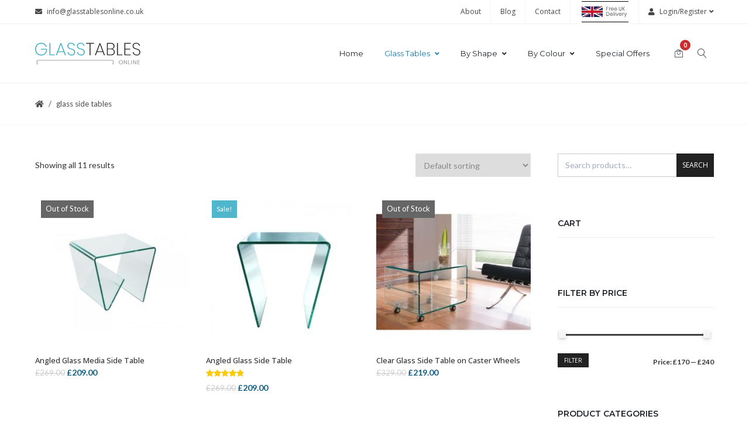

--- FILE ---
content_type: text/html; charset=utf-8
request_url: https://www.google.com/recaptcha/api2/anchor?ar=1&k=6LeQROEZAAAAAAWQJ4loOvnt82d3tcs-nq2PWSea&co=aHR0cHM6Ly9nbGFzc3RhYmxlc29ubGluZS5jby51azo0NDM.&hl=en&v=PoyoqOPhxBO7pBk68S4YbpHZ&size=invisible&anchor-ms=20000&execute-ms=30000&cb=7vninph39gmt
body_size: 48585
content:
<!DOCTYPE HTML><html dir="ltr" lang="en"><head><meta http-equiv="Content-Type" content="text/html; charset=UTF-8">
<meta http-equiv="X-UA-Compatible" content="IE=edge">
<title>reCAPTCHA</title>
<style type="text/css">
/* cyrillic-ext */
@font-face {
  font-family: 'Roboto';
  font-style: normal;
  font-weight: 400;
  font-stretch: 100%;
  src: url(//fonts.gstatic.com/s/roboto/v48/KFO7CnqEu92Fr1ME7kSn66aGLdTylUAMa3GUBHMdazTgWw.woff2) format('woff2');
  unicode-range: U+0460-052F, U+1C80-1C8A, U+20B4, U+2DE0-2DFF, U+A640-A69F, U+FE2E-FE2F;
}
/* cyrillic */
@font-face {
  font-family: 'Roboto';
  font-style: normal;
  font-weight: 400;
  font-stretch: 100%;
  src: url(//fonts.gstatic.com/s/roboto/v48/KFO7CnqEu92Fr1ME7kSn66aGLdTylUAMa3iUBHMdazTgWw.woff2) format('woff2');
  unicode-range: U+0301, U+0400-045F, U+0490-0491, U+04B0-04B1, U+2116;
}
/* greek-ext */
@font-face {
  font-family: 'Roboto';
  font-style: normal;
  font-weight: 400;
  font-stretch: 100%;
  src: url(//fonts.gstatic.com/s/roboto/v48/KFO7CnqEu92Fr1ME7kSn66aGLdTylUAMa3CUBHMdazTgWw.woff2) format('woff2');
  unicode-range: U+1F00-1FFF;
}
/* greek */
@font-face {
  font-family: 'Roboto';
  font-style: normal;
  font-weight: 400;
  font-stretch: 100%;
  src: url(//fonts.gstatic.com/s/roboto/v48/KFO7CnqEu92Fr1ME7kSn66aGLdTylUAMa3-UBHMdazTgWw.woff2) format('woff2');
  unicode-range: U+0370-0377, U+037A-037F, U+0384-038A, U+038C, U+038E-03A1, U+03A3-03FF;
}
/* math */
@font-face {
  font-family: 'Roboto';
  font-style: normal;
  font-weight: 400;
  font-stretch: 100%;
  src: url(//fonts.gstatic.com/s/roboto/v48/KFO7CnqEu92Fr1ME7kSn66aGLdTylUAMawCUBHMdazTgWw.woff2) format('woff2');
  unicode-range: U+0302-0303, U+0305, U+0307-0308, U+0310, U+0312, U+0315, U+031A, U+0326-0327, U+032C, U+032F-0330, U+0332-0333, U+0338, U+033A, U+0346, U+034D, U+0391-03A1, U+03A3-03A9, U+03B1-03C9, U+03D1, U+03D5-03D6, U+03F0-03F1, U+03F4-03F5, U+2016-2017, U+2034-2038, U+203C, U+2040, U+2043, U+2047, U+2050, U+2057, U+205F, U+2070-2071, U+2074-208E, U+2090-209C, U+20D0-20DC, U+20E1, U+20E5-20EF, U+2100-2112, U+2114-2115, U+2117-2121, U+2123-214F, U+2190, U+2192, U+2194-21AE, U+21B0-21E5, U+21F1-21F2, U+21F4-2211, U+2213-2214, U+2216-22FF, U+2308-230B, U+2310, U+2319, U+231C-2321, U+2336-237A, U+237C, U+2395, U+239B-23B7, U+23D0, U+23DC-23E1, U+2474-2475, U+25AF, U+25B3, U+25B7, U+25BD, U+25C1, U+25CA, U+25CC, U+25FB, U+266D-266F, U+27C0-27FF, U+2900-2AFF, U+2B0E-2B11, U+2B30-2B4C, U+2BFE, U+3030, U+FF5B, U+FF5D, U+1D400-1D7FF, U+1EE00-1EEFF;
}
/* symbols */
@font-face {
  font-family: 'Roboto';
  font-style: normal;
  font-weight: 400;
  font-stretch: 100%;
  src: url(//fonts.gstatic.com/s/roboto/v48/KFO7CnqEu92Fr1ME7kSn66aGLdTylUAMaxKUBHMdazTgWw.woff2) format('woff2');
  unicode-range: U+0001-000C, U+000E-001F, U+007F-009F, U+20DD-20E0, U+20E2-20E4, U+2150-218F, U+2190, U+2192, U+2194-2199, U+21AF, U+21E6-21F0, U+21F3, U+2218-2219, U+2299, U+22C4-22C6, U+2300-243F, U+2440-244A, U+2460-24FF, U+25A0-27BF, U+2800-28FF, U+2921-2922, U+2981, U+29BF, U+29EB, U+2B00-2BFF, U+4DC0-4DFF, U+FFF9-FFFB, U+10140-1018E, U+10190-1019C, U+101A0, U+101D0-101FD, U+102E0-102FB, U+10E60-10E7E, U+1D2C0-1D2D3, U+1D2E0-1D37F, U+1F000-1F0FF, U+1F100-1F1AD, U+1F1E6-1F1FF, U+1F30D-1F30F, U+1F315, U+1F31C, U+1F31E, U+1F320-1F32C, U+1F336, U+1F378, U+1F37D, U+1F382, U+1F393-1F39F, U+1F3A7-1F3A8, U+1F3AC-1F3AF, U+1F3C2, U+1F3C4-1F3C6, U+1F3CA-1F3CE, U+1F3D4-1F3E0, U+1F3ED, U+1F3F1-1F3F3, U+1F3F5-1F3F7, U+1F408, U+1F415, U+1F41F, U+1F426, U+1F43F, U+1F441-1F442, U+1F444, U+1F446-1F449, U+1F44C-1F44E, U+1F453, U+1F46A, U+1F47D, U+1F4A3, U+1F4B0, U+1F4B3, U+1F4B9, U+1F4BB, U+1F4BF, U+1F4C8-1F4CB, U+1F4D6, U+1F4DA, U+1F4DF, U+1F4E3-1F4E6, U+1F4EA-1F4ED, U+1F4F7, U+1F4F9-1F4FB, U+1F4FD-1F4FE, U+1F503, U+1F507-1F50B, U+1F50D, U+1F512-1F513, U+1F53E-1F54A, U+1F54F-1F5FA, U+1F610, U+1F650-1F67F, U+1F687, U+1F68D, U+1F691, U+1F694, U+1F698, U+1F6AD, U+1F6B2, U+1F6B9-1F6BA, U+1F6BC, U+1F6C6-1F6CF, U+1F6D3-1F6D7, U+1F6E0-1F6EA, U+1F6F0-1F6F3, U+1F6F7-1F6FC, U+1F700-1F7FF, U+1F800-1F80B, U+1F810-1F847, U+1F850-1F859, U+1F860-1F887, U+1F890-1F8AD, U+1F8B0-1F8BB, U+1F8C0-1F8C1, U+1F900-1F90B, U+1F93B, U+1F946, U+1F984, U+1F996, U+1F9E9, U+1FA00-1FA6F, U+1FA70-1FA7C, U+1FA80-1FA89, U+1FA8F-1FAC6, U+1FACE-1FADC, U+1FADF-1FAE9, U+1FAF0-1FAF8, U+1FB00-1FBFF;
}
/* vietnamese */
@font-face {
  font-family: 'Roboto';
  font-style: normal;
  font-weight: 400;
  font-stretch: 100%;
  src: url(//fonts.gstatic.com/s/roboto/v48/KFO7CnqEu92Fr1ME7kSn66aGLdTylUAMa3OUBHMdazTgWw.woff2) format('woff2');
  unicode-range: U+0102-0103, U+0110-0111, U+0128-0129, U+0168-0169, U+01A0-01A1, U+01AF-01B0, U+0300-0301, U+0303-0304, U+0308-0309, U+0323, U+0329, U+1EA0-1EF9, U+20AB;
}
/* latin-ext */
@font-face {
  font-family: 'Roboto';
  font-style: normal;
  font-weight: 400;
  font-stretch: 100%;
  src: url(//fonts.gstatic.com/s/roboto/v48/KFO7CnqEu92Fr1ME7kSn66aGLdTylUAMa3KUBHMdazTgWw.woff2) format('woff2');
  unicode-range: U+0100-02BA, U+02BD-02C5, U+02C7-02CC, U+02CE-02D7, U+02DD-02FF, U+0304, U+0308, U+0329, U+1D00-1DBF, U+1E00-1E9F, U+1EF2-1EFF, U+2020, U+20A0-20AB, U+20AD-20C0, U+2113, U+2C60-2C7F, U+A720-A7FF;
}
/* latin */
@font-face {
  font-family: 'Roboto';
  font-style: normal;
  font-weight: 400;
  font-stretch: 100%;
  src: url(//fonts.gstatic.com/s/roboto/v48/KFO7CnqEu92Fr1ME7kSn66aGLdTylUAMa3yUBHMdazQ.woff2) format('woff2');
  unicode-range: U+0000-00FF, U+0131, U+0152-0153, U+02BB-02BC, U+02C6, U+02DA, U+02DC, U+0304, U+0308, U+0329, U+2000-206F, U+20AC, U+2122, U+2191, U+2193, U+2212, U+2215, U+FEFF, U+FFFD;
}
/* cyrillic-ext */
@font-face {
  font-family: 'Roboto';
  font-style: normal;
  font-weight: 500;
  font-stretch: 100%;
  src: url(//fonts.gstatic.com/s/roboto/v48/KFO7CnqEu92Fr1ME7kSn66aGLdTylUAMa3GUBHMdazTgWw.woff2) format('woff2');
  unicode-range: U+0460-052F, U+1C80-1C8A, U+20B4, U+2DE0-2DFF, U+A640-A69F, U+FE2E-FE2F;
}
/* cyrillic */
@font-face {
  font-family: 'Roboto';
  font-style: normal;
  font-weight: 500;
  font-stretch: 100%;
  src: url(//fonts.gstatic.com/s/roboto/v48/KFO7CnqEu92Fr1ME7kSn66aGLdTylUAMa3iUBHMdazTgWw.woff2) format('woff2');
  unicode-range: U+0301, U+0400-045F, U+0490-0491, U+04B0-04B1, U+2116;
}
/* greek-ext */
@font-face {
  font-family: 'Roboto';
  font-style: normal;
  font-weight: 500;
  font-stretch: 100%;
  src: url(//fonts.gstatic.com/s/roboto/v48/KFO7CnqEu92Fr1ME7kSn66aGLdTylUAMa3CUBHMdazTgWw.woff2) format('woff2');
  unicode-range: U+1F00-1FFF;
}
/* greek */
@font-face {
  font-family: 'Roboto';
  font-style: normal;
  font-weight: 500;
  font-stretch: 100%;
  src: url(//fonts.gstatic.com/s/roboto/v48/KFO7CnqEu92Fr1ME7kSn66aGLdTylUAMa3-UBHMdazTgWw.woff2) format('woff2');
  unicode-range: U+0370-0377, U+037A-037F, U+0384-038A, U+038C, U+038E-03A1, U+03A3-03FF;
}
/* math */
@font-face {
  font-family: 'Roboto';
  font-style: normal;
  font-weight: 500;
  font-stretch: 100%;
  src: url(//fonts.gstatic.com/s/roboto/v48/KFO7CnqEu92Fr1ME7kSn66aGLdTylUAMawCUBHMdazTgWw.woff2) format('woff2');
  unicode-range: U+0302-0303, U+0305, U+0307-0308, U+0310, U+0312, U+0315, U+031A, U+0326-0327, U+032C, U+032F-0330, U+0332-0333, U+0338, U+033A, U+0346, U+034D, U+0391-03A1, U+03A3-03A9, U+03B1-03C9, U+03D1, U+03D5-03D6, U+03F0-03F1, U+03F4-03F5, U+2016-2017, U+2034-2038, U+203C, U+2040, U+2043, U+2047, U+2050, U+2057, U+205F, U+2070-2071, U+2074-208E, U+2090-209C, U+20D0-20DC, U+20E1, U+20E5-20EF, U+2100-2112, U+2114-2115, U+2117-2121, U+2123-214F, U+2190, U+2192, U+2194-21AE, U+21B0-21E5, U+21F1-21F2, U+21F4-2211, U+2213-2214, U+2216-22FF, U+2308-230B, U+2310, U+2319, U+231C-2321, U+2336-237A, U+237C, U+2395, U+239B-23B7, U+23D0, U+23DC-23E1, U+2474-2475, U+25AF, U+25B3, U+25B7, U+25BD, U+25C1, U+25CA, U+25CC, U+25FB, U+266D-266F, U+27C0-27FF, U+2900-2AFF, U+2B0E-2B11, U+2B30-2B4C, U+2BFE, U+3030, U+FF5B, U+FF5D, U+1D400-1D7FF, U+1EE00-1EEFF;
}
/* symbols */
@font-face {
  font-family: 'Roboto';
  font-style: normal;
  font-weight: 500;
  font-stretch: 100%;
  src: url(//fonts.gstatic.com/s/roboto/v48/KFO7CnqEu92Fr1ME7kSn66aGLdTylUAMaxKUBHMdazTgWw.woff2) format('woff2');
  unicode-range: U+0001-000C, U+000E-001F, U+007F-009F, U+20DD-20E0, U+20E2-20E4, U+2150-218F, U+2190, U+2192, U+2194-2199, U+21AF, U+21E6-21F0, U+21F3, U+2218-2219, U+2299, U+22C4-22C6, U+2300-243F, U+2440-244A, U+2460-24FF, U+25A0-27BF, U+2800-28FF, U+2921-2922, U+2981, U+29BF, U+29EB, U+2B00-2BFF, U+4DC0-4DFF, U+FFF9-FFFB, U+10140-1018E, U+10190-1019C, U+101A0, U+101D0-101FD, U+102E0-102FB, U+10E60-10E7E, U+1D2C0-1D2D3, U+1D2E0-1D37F, U+1F000-1F0FF, U+1F100-1F1AD, U+1F1E6-1F1FF, U+1F30D-1F30F, U+1F315, U+1F31C, U+1F31E, U+1F320-1F32C, U+1F336, U+1F378, U+1F37D, U+1F382, U+1F393-1F39F, U+1F3A7-1F3A8, U+1F3AC-1F3AF, U+1F3C2, U+1F3C4-1F3C6, U+1F3CA-1F3CE, U+1F3D4-1F3E0, U+1F3ED, U+1F3F1-1F3F3, U+1F3F5-1F3F7, U+1F408, U+1F415, U+1F41F, U+1F426, U+1F43F, U+1F441-1F442, U+1F444, U+1F446-1F449, U+1F44C-1F44E, U+1F453, U+1F46A, U+1F47D, U+1F4A3, U+1F4B0, U+1F4B3, U+1F4B9, U+1F4BB, U+1F4BF, U+1F4C8-1F4CB, U+1F4D6, U+1F4DA, U+1F4DF, U+1F4E3-1F4E6, U+1F4EA-1F4ED, U+1F4F7, U+1F4F9-1F4FB, U+1F4FD-1F4FE, U+1F503, U+1F507-1F50B, U+1F50D, U+1F512-1F513, U+1F53E-1F54A, U+1F54F-1F5FA, U+1F610, U+1F650-1F67F, U+1F687, U+1F68D, U+1F691, U+1F694, U+1F698, U+1F6AD, U+1F6B2, U+1F6B9-1F6BA, U+1F6BC, U+1F6C6-1F6CF, U+1F6D3-1F6D7, U+1F6E0-1F6EA, U+1F6F0-1F6F3, U+1F6F7-1F6FC, U+1F700-1F7FF, U+1F800-1F80B, U+1F810-1F847, U+1F850-1F859, U+1F860-1F887, U+1F890-1F8AD, U+1F8B0-1F8BB, U+1F8C0-1F8C1, U+1F900-1F90B, U+1F93B, U+1F946, U+1F984, U+1F996, U+1F9E9, U+1FA00-1FA6F, U+1FA70-1FA7C, U+1FA80-1FA89, U+1FA8F-1FAC6, U+1FACE-1FADC, U+1FADF-1FAE9, U+1FAF0-1FAF8, U+1FB00-1FBFF;
}
/* vietnamese */
@font-face {
  font-family: 'Roboto';
  font-style: normal;
  font-weight: 500;
  font-stretch: 100%;
  src: url(//fonts.gstatic.com/s/roboto/v48/KFO7CnqEu92Fr1ME7kSn66aGLdTylUAMa3OUBHMdazTgWw.woff2) format('woff2');
  unicode-range: U+0102-0103, U+0110-0111, U+0128-0129, U+0168-0169, U+01A0-01A1, U+01AF-01B0, U+0300-0301, U+0303-0304, U+0308-0309, U+0323, U+0329, U+1EA0-1EF9, U+20AB;
}
/* latin-ext */
@font-face {
  font-family: 'Roboto';
  font-style: normal;
  font-weight: 500;
  font-stretch: 100%;
  src: url(//fonts.gstatic.com/s/roboto/v48/KFO7CnqEu92Fr1ME7kSn66aGLdTylUAMa3KUBHMdazTgWw.woff2) format('woff2');
  unicode-range: U+0100-02BA, U+02BD-02C5, U+02C7-02CC, U+02CE-02D7, U+02DD-02FF, U+0304, U+0308, U+0329, U+1D00-1DBF, U+1E00-1E9F, U+1EF2-1EFF, U+2020, U+20A0-20AB, U+20AD-20C0, U+2113, U+2C60-2C7F, U+A720-A7FF;
}
/* latin */
@font-face {
  font-family: 'Roboto';
  font-style: normal;
  font-weight: 500;
  font-stretch: 100%;
  src: url(//fonts.gstatic.com/s/roboto/v48/KFO7CnqEu92Fr1ME7kSn66aGLdTylUAMa3yUBHMdazQ.woff2) format('woff2');
  unicode-range: U+0000-00FF, U+0131, U+0152-0153, U+02BB-02BC, U+02C6, U+02DA, U+02DC, U+0304, U+0308, U+0329, U+2000-206F, U+20AC, U+2122, U+2191, U+2193, U+2212, U+2215, U+FEFF, U+FFFD;
}
/* cyrillic-ext */
@font-face {
  font-family: 'Roboto';
  font-style: normal;
  font-weight: 900;
  font-stretch: 100%;
  src: url(//fonts.gstatic.com/s/roboto/v48/KFO7CnqEu92Fr1ME7kSn66aGLdTylUAMa3GUBHMdazTgWw.woff2) format('woff2');
  unicode-range: U+0460-052F, U+1C80-1C8A, U+20B4, U+2DE0-2DFF, U+A640-A69F, U+FE2E-FE2F;
}
/* cyrillic */
@font-face {
  font-family: 'Roboto';
  font-style: normal;
  font-weight: 900;
  font-stretch: 100%;
  src: url(//fonts.gstatic.com/s/roboto/v48/KFO7CnqEu92Fr1ME7kSn66aGLdTylUAMa3iUBHMdazTgWw.woff2) format('woff2');
  unicode-range: U+0301, U+0400-045F, U+0490-0491, U+04B0-04B1, U+2116;
}
/* greek-ext */
@font-face {
  font-family: 'Roboto';
  font-style: normal;
  font-weight: 900;
  font-stretch: 100%;
  src: url(//fonts.gstatic.com/s/roboto/v48/KFO7CnqEu92Fr1ME7kSn66aGLdTylUAMa3CUBHMdazTgWw.woff2) format('woff2');
  unicode-range: U+1F00-1FFF;
}
/* greek */
@font-face {
  font-family: 'Roboto';
  font-style: normal;
  font-weight: 900;
  font-stretch: 100%;
  src: url(//fonts.gstatic.com/s/roboto/v48/KFO7CnqEu92Fr1ME7kSn66aGLdTylUAMa3-UBHMdazTgWw.woff2) format('woff2');
  unicode-range: U+0370-0377, U+037A-037F, U+0384-038A, U+038C, U+038E-03A1, U+03A3-03FF;
}
/* math */
@font-face {
  font-family: 'Roboto';
  font-style: normal;
  font-weight: 900;
  font-stretch: 100%;
  src: url(//fonts.gstatic.com/s/roboto/v48/KFO7CnqEu92Fr1ME7kSn66aGLdTylUAMawCUBHMdazTgWw.woff2) format('woff2');
  unicode-range: U+0302-0303, U+0305, U+0307-0308, U+0310, U+0312, U+0315, U+031A, U+0326-0327, U+032C, U+032F-0330, U+0332-0333, U+0338, U+033A, U+0346, U+034D, U+0391-03A1, U+03A3-03A9, U+03B1-03C9, U+03D1, U+03D5-03D6, U+03F0-03F1, U+03F4-03F5, U+2016-2017, U+2034-2038, U+203C, U+2040, U+2043, U+2047, U+2050, U+2057, U+205F, U+2070-2071, U+2074-208E, U+2090-209C, U+20D0-20DC, U+20E1, U+20E5-20EF, U+2100-2112, U+2114-2115, U+2117-2121, U+2123-214F, U+2190, U+2192, U+2194-21AE, U+21B0-21E5, U+21F1-21F2, U+21F4-2211, U+2213-2214, U+2216-22FF, U+2308-230B, U+2310, U+2319, U+231C-2321, U+2336-237A, U+237C, U+2395, U+239B-23B7, U+23D0, U+23DC-23E1, U+2474-2475, U+25AF, U+25B3, U+25B7, U+25BD, U+25C1, U+25CA, U+25CC, U+25FB, U+266D-266F, U+27C0-27FF, U+2900-2AFF, U+2B0E-2B11, U+2B30-2B4C, U+2BFE, U+3030, U+FF5B, U+FF5D, U+1D400-1D7FF, U+1EE00-1EEFF;
}
/* symbols */
@font-face {
  font-family: 'Roboto';
  font-style: normal;
  font-weight: 900;
  font-stretch: 100%;
  src: url(//fonts.gstatic.com/s/roboto/v48/KFO7CnqEu92Fr1ME7kSn66aGLdTylUAMaxKUBHMdazTgWw.woff2) format('woff2');
  unicode-range: U+0001-000C, U+000E-001F, U+007F-009F, U+20DD-20E0, U+20E2-20E4, U+2150-218F, U+2190, U+2192, U+2194-2199, U+21AF, U+21E6-21F0, U+21F3, U+2218-2219, U+2299, U+22C4-22C6, U+2300-243F, U+2440-244A, U+2460-24FF, U+25A0-27BF, U+2800-28FF, U+2921-2922, U+2981, U+29BF, U+29EB, U+2B00-2BFF, U+4DC0-4DFF, U+FFF9-FFFB, U+10140-1018E, U+10190-1019C, U+101A0, U+101D0-101FD, U+102E0-102FB, U+10E60-10E7E, U+1D2C0-1D2D3, U+1D2E0-1D37F, U+1F000-1F0FF, U+1F100-1F1AD, U+1F1E6-1F1FF, U+1F30D-1F30F, U+1F315, U+1F31C, U+1F31E, U+1F320-1F32C, U+1F336, U+1F378, U+1F37D, U+1F382, U+1F393-1F39F, U+1F3A7-1F3A8, U+1F3AC-1F3AF, U+1F3C2, U+1F3C4-1F3C6, U+1F3CA-1F3CE, U+1F3D4-1F3E0, U+1F3ED, U+1F3F1-1F3F3, U+1F3F5-1F3F7, U+1F408, U+1F415, U+1F41F, U+1F426, U+1F43F, U+1F441-1F442, U+1F444, U+1F446-1F449, U+1F44C-1F44E, U+1F453, U+1F46A, U+1F47D, U+1F4A3, U+1F4B0, U+1F4B3, U+1F4B9, U+1F4BB, U+1F4BF, U+1F4C8-1F4CB, U+1F4D6, U+1F4DA, U+1F4DF, U+1F4E3-1F4E6, U+1F4EA-1F4ED, U+1F4F7, U+1F4F9-1F4FB, U+1F4FD-1F4FE, U+1F503, U+1F507-1F50B, U+1F50D, U+1F512-1F513, U+1F53E-1F54A, U+1F54F-1F5FA, U+1F610, U+1F650-1F67F, U+1F687, U+1F68D, U+1F691, U+1F694, U+1F698, U+1F6AD, U+1F6B2, U+1F6B9-1F6BA, U+1F6BC, U+1F6C6-1F6CF, U+1F6D3-1F6D7, U+1F6E0-1F6EA, U+1F6F0-1F6F3, U+1F6F7-1F6FC, U+1F700-1F7FF, U+1F800-1F80B, U+1F810-1F847, U+1F850-1F859, U+1F860-1F887, U+1F890-1F8AD, U+1F8B0-1F8BB, U+1F8C0-1F8C1, U+1F900-1F90B, U+1F93B, U+1F946, U+1F984, U+1F996, U+1F9E9, U+1FA00-1FA6F, U+1FA70-1FA7C, U+1FA80-1FA89, U+1FA8F-1FAC6, U+1FACE-1FADC, U+1FADF-1FAE9, U+1FAF0-1FAF8, U+1FB00-1FBFF;
}
/* vietnamese */
@font-face {
  font-family: 'Roboto';
  font-style: normal;
  font-weight: 900;
  font-stretch: 100%;
  src: url(//fonts.gstatic.com/s/roboto/v48/KFO7CnqEu92Fr1ME7kSn66aGLdTylUAMa3OUBHMdazTgWw.woff2) format('woff2');
  unicode-range: U+0102-0103, U+0110-0111, U+0128-0129, U+0168-0169, U+01A0-01A1, U+01AF-01B0, U+0300-0301, U+0303-0304, U+0308-0309, U+0323, U+0329, U+1EA0-1EF9, U+20AB;
}
/* latin-ext */
@font-face {
  font-family: 'Roboto';
  font-style: normal;
  font-weight: 900;
  font-stretch: 100%;
  src: url(//fonts.gstatic.com/s/roboto/v48/KFO7CnqEu92Fr1ME7kSn66aGLdTylUAMa3KUBHMdazTgWw.woff2) format('woff2');
  unicode-range: U+0100-02BA, U+02BD-02C5, U+02C7-02CC, U+02CE-02D7, U+02DD-02FF, U+0304, U+0308, U+0329, U+1D00-1DBF, U+1E00-1E9F, U+1EF2-1EFF, U+2020, U+20A0-20AB, U+20AD-20C0, U+2113, U+2C60-2C7F, U+A720-A7FF;
}
/* latin */
@font-face {
  font-family: 'Roboto';
  font-style: normal;
  font-weight: 900;
  font-stretch: 100%;
  src: url(//fonts.gstatic.com/s/roboto/v48/KFO7CnqEu92Fr1ME7kSn66aGLdTylUAMa3yUBHMdazQ.woff2) format('woff2');
  unicode-range: U+0000-00FF, U+0131, U+0152-0153, U+02BB-02BC, U+02C6, U+02DA, U+02DC, U+0304, U+0308, U+0329, U+2000-206F, U+20AC, U+2122, U+2191, U+2193, U+2212, U+2215, U+FEFF, U+FFFD;
}

</style>
<link rel="stylesheet" type="text/css" href="https://www.gstatic.com/recaptcha/releases/PoyoqOPhxBO7pBk68S4YbpHZ/styles__ltr.css">
<script nonce="pCRFU_qX4WSlbvomESLm1A" type="text/javascript">window['__recaptcha_api'] = 'https://www.google.com/recaptcha/api2/';</script>
<script type="text/javascript" src="https://www.gstatic.com/recaptcha/releases/PoyoqOPhxBO7pBk68S4YbpHZ/recaptcha__en.js" nonce="pCRFU_qX4WSlbvomESLm1A">
      
    </script></head>
<body><div id="rc-anchor-alert" class="rc-anchor-alert"></div>
<input type="hidden" id="recaptcha-token" value="[base64]">
<script type="text/javascript" nonce="pCRFU_qX4WSlbvomESLm1A">
      recaptcha.anchor.Main.init("[\x22ainput\x22,[\x22bgdata\x22,\x22\x22,\[base64]/[base64]/bmV3IFpbdF0obVswXSk6Sz09Mj9uZXcgWlt0XShtWzBdLG1bMV0pOks9PTM/bmV3IFpbdF0obVswXSxtWzFdLG1bMl0pOks9PTQ/[base64]/[base64]/[base64]/[base64]/[base64]/[base64]/[base64]/[base64]/[base64]/[base64]/[base64]/[base64]/[base64]/[base64]\\u003d\\u003d\x22,\[base64]\\u003d\\u003d\x22,\x22w5nCssO0MsKjUMO1w65YwrrDtsKbw6bDg0QQDsO2wrpKwpnDgEEkw7rDvyLCusKOwoAkwp/[base64]/w61fwq7DlAUNeFjCplUvZMKTB8KzwoTDsCPCkxbCjzovdcKCwr15ABfCisOUwq/[base64]/A1vDu8KjLwEqw4c/w4vCtsKrSDLCncOBU8O1aMKFY8OpWsKbDMOfwp3CrTFHwptfecOoOMKbw4tBw51ybMOjSsKEa8OvIMKnw4s5LWbCtkXDv8Obwo3DtMOlWcKnw6XDpcK9w65nJ8KdPMO/w6MAwoBvw4J6wpJgwoPDksOnw4HDnU5GWcK/BsKbw51CwofCjMKgw5wocD1Rw5zDplh9JQTCnGs4OsKYw6s3wqvCmRpSwpvDvCXDtMOCworDr8OFw7nCoMK7woZwXMKrBDHCtsOCKMK3ZcKMwp8Hw5DDkFAKwrbDgX1ww5/DhEJ8YADDqUnCs8KBwp/[base64]/Dlx7DsjpIEGPDiFHDk0wJa2zDuhbCnsKnwpbCjMKzw6sgV8OkfcO/w4PDrQvDlWzCsiXDti/CtVLCncOLw5Fbwpdjw7B4SxzCj8KGwo7DoMKMw7jClkTDr8Klw6RDZiAfwqMnw7gDUhnCosOww48Gw5FnChTDo8KNcMK+dW8fwoJ+G27CpsKkwqvDrsOxdG3ClRzCisKvZMKNCsKHw7fCqsKNKFNKwprCiMKyMMKNDD/[base64]/CkQnCh8KxwrBVK8O4ZHR3woXCn8K/NMKPVm9dVMOWw75uU8KcfMKgw4cEGQxPP8KhPMKWwqhRPcOfbMOEw4N8w7DDmDHDmMOjwonDlXDDlsO8UXXClsKKJMKcBMOVw7/DqT9fNMKcwpvDg8ObPcOWwoNSw7XCmzgqw4QVTcK2wpfCjsOQecOdYkbCn2Q0UR9sQwXChR/[base64]/Y8KWGMK2ZMO6woRnwo96R8OeXVBuwoTDi8OYwp7DvBZlWnjCsBd4P8OYSWnClAfDkn3CpsKRZMOIw43CocOTAcK8bljCi8KVwqI/w7RLVcO3w5/CuyLCv8O8MzxtwrhCwoPDjg/CrQTDojdcwo5WPUzCgcKnwrTCt8KWacKjw6XDpQ7DtGFrazfDvSU6Q1pmwozCu8OeDMKYwqwZwrPCqCDCtsKbPlrCt8OgwqLCt2oPw75pwoPCsknDjsOnwpErwokEMyrDjwHChMKfw4Yew5TCtcKWwojCs8KpMAAAwqDDjjR/BELChcKLP8OTEMKNwpV0aMK0AMKTwok3G3tXJSxSwqrDh3nClloMIcOuQFfDp8KwPXbClsKwH8O+w61SJnnCqD9eUAjDrkBkwq9wwrHDnEQnw6IhDMKofl4WH8Ohw7cjwpl6bzxsK8Ogw5cYZsK9UMKeU8OOShvCuMO9w59yw5rDgMO/w4TDjcOmZgvDtcKdMsO2BsKRI1bDvhvDnsOJw7HCisOZw7xMwq7DnsOdw4/CgcONd1BTPcKIwqpxw43CrFx0VHbDm3UlcsK4w5jDisOQw7onesK1HMOkQsKzw4rCmRxvAcOSw6/DsnHDoMOhaw4VwonDoz4uG8OBXE7CncKsw60DwqBzwoTDmBVFw4bDr8OJw5HDmFBAwrrDosOmV0hswonCmsKUeMKnwqJ8VXVTw7QHwpXDk3gkwojCmyNZSjPDtCPCjCLDgMKQW8OfwpcvRxDCiwbDkizChgbCuUg2wrB4w75Iw5/CvRHDlSTCr8KrSlzCt1/DmMKdCsKEOyVUNGDDhW9qworCucKjw7/[base64]/RzzDpzzDg8K7w5l/wqsqHA/DncO/RzJzfB9FKjbCmEZAw4nCksOANcOxCsKyBS5yw7VhwrfCusOUwo16OMO3wrhkfsOrw58Sw6UkABdgw7XCo8OswrDCisK/fsOrw44IwonDosKtwrRvwp04wojDgHgoRyTDo8KxWcO5w6VAR8OST8KXTTLDisOJOHw/w4HCvMOxY8OnMj/DnFXCg8KKTcKlNsOKXsOwwrIQw7fCi213w6UldMOrw5rDmcOQdAoaw6DCmcOnVMKyKFkkwqdRKcOZwrUvXcK2bcOZw6MKwrvDriI6O8K1Z8KvLEHDosOqd8Ouw4/CrQgdEHBXA1wzGwwuwrjDpCZ/TcOww4vDksO4w7DDg8OMIcOAwrfDs8Omw5bDqFF7f8KkNA7DocO+wosGw6rCosOEBsKqXzrDtgnCo0pjw5XCicKCw6ZINm54ZsODMnHCqMO8wqfDnX1pesKWTAnDtEhvw6zCscKxaUHDhXNYw7/CjUHCtAlTZ2HCqgshMwQOd8Kow6bDnhHDv8KJQiAkw714wrzCm2QbOMKhaB3DtgU8w6/[base64]/Twd/[base64]/Ck1vDjC8oB8OFWiEUwoHDmDbCuMOHGMKkKsOVEMKywoXDlsKLwqNXEQwsw77DhMO2w4HDqcKJw5IMScKWbsO/w78iwozDh3PCncKdw4HCmnzDog5gdzTCqsKiw7pTw6DDu2rCtMOPd8KXHcKUw5zDj8OawoNgw4fCm2nCrcKXw77Dk3fCg8OadcOpLMOgMQ/[base64]/DuSzDr8OFw5AowqLDg8KQwq/DqH1aQUjCncKsKMKFwrjCt8KiwqQTw5/Cq8K2KVnDncKscEDClsKUaAXCvgTCn8O2QDjCiRXDqMKiw64qN8OKasKjL8OwIyzDvMOLUcOFG8OtGMKcwr7DisK/ejBuwoHCs8OKClTCisKfG8K4AcOIwrB4wqtDf8KAw6vDjsOubMOTOC/CgmXCv8Oswrskwqpww7NVw63CmFDCrGvCrh/CijzDh8KXf8OLwr3CjMOOwoLDgcO5w5LDsFEcB8ONVVXDuiwZw5bCqGN9w7dMLE7DvTvCk3LCgcOpJsOMM8OodcOWRxhVI3MVwrYgI8Kjw47DuVk2w7JfwpHDhsKxOcKDwoMPwqzDvynDiWEWDQvCkk3Dr29iw4Rsw4ILaGnCp8Khw4/[base64]/wrceBMOfwqptAsK/wporbAYONH5aS2wcasKgNnHCk0vCoU86w6FewoPCpMO/FEAVw7tBIcKbwqfCjsOcw5/CksObw5HDvcOlBcOUwrsFw4DCsHTDjcOcXcOwbsK4VhDDgBZqw4ULKcOgwonDiBZWwockH8KnUDPCoMK0w5NDwrPCm1cEw6LCsWR/[base64]/Ci8ORwrsWw43DlcKVw65Yw7MNw4LDjBnDrMKaEGrCrmTDqUwIw5XDnsKuw75dRsOnw6zCvVgww5PCosKQwpMjw4PCqUNBNsOVfwrDvMKjFcO9w7Qaw4QTGCTDp8KmKWDCnWFPw7NtFsOqw7rDpT/Ch8OwwpF6w43CrBI8w4N6w6rDoSrCmG/DlsKhw6fDuirDqsK0wozCksOCwoZEw4rDpBATTk1Pw7pxccK7SsKVGcOlwplLcAHCq3/[base64]/ClCfDuMKbJMOpaMO/[base64]/[base64]/CtXjDvgLDq8OMw6bCvnE2OXLDsmFlw4zCrsOBUGRTR0jCtTQZKsKlwprCn3TClyfClsOhwpLDtT/CiG3DhsOrw4TDncKHV8OjwoldA004fUHCiQfCukYZw6PDt8OOfShlFMKJw4/CnR7CgnVWwqHDvWZ3acK7LX/Cn2nCssK6KsOEBzfDg8O9XcOEPsK5w7LDgQwRPybDnWJuwqBRw4PDg8KMQsKbOcK/P8Ocw5zDmcOCwphSwrwOw5fDikTCjxQ1fFQhw64Uw5rDkT0hSyYeDyd6woceW1xvIMO3wozCryDCvUAlJMOjw5hYw78PwrvDhsOSwohWBG3DqsK5Iw/[base64]/DtMO2aSLCjwMnwp7Dl8OXH8KID2p9w57CpRJnUncBwq0Kw4YLFsOcUMKPPiDCj8KbRHTDm8KKB1bDn8KONhlWFhsnUMKtwqoEN01Qw5AjARjCukcpKyZGcXAReGbDrsOYwr/Cp8OKSMOlQE/[base64]/w59qFXN7w7/CuBDCtzl1dcOTw65LOlQMwp7CnMKCHyXDlWwLYxN/VcKUQMKowqPDhMOHw5AcTcOmwrLDicOiwpYhMAABf8K3w61BHcKzIzfCll/DsHEEbsOkw6LDmF4VS0gZwoHDsFkLwrzDpks1ZFkLLcKLVXsGw6PCgW/DkcKRR8K5w7XCp0t0wqpgfnoNUT3Cq8O6w7QGwrDDicOEIlVUTsK8aQDCs0/DsMKNPG1RDDDCvMKqJBpUfCMEw4sew7nDjiXDpcOwPcOTUGDDmsOePwnDjsKdAhsRw7LCsUbDl8Kdw47DmMOzwqE6w7TDr8O3XgfCm3zDjmMcwqNkwpnCuBVqw5HCohfCmhtgw6bCjyMFH8OTw5bDlQbDujlewpYJw5fDsMK+woRDHnU2fMK/RsKvdcOJwrEGwr7CssKLwo5HBDsgTMKIGCdUCH4hw4PDpirCgmRuRzBlw5TCkXwEw6bDikodw73DhhrDqcOQLsK/BFgkwqLClMK2wojDj8Okw7rDjcOtwpjCgMKHwrHDoHPDokYmw7VqwrLDrknDscKzAwkmTxYLw6EPPilCwoM1OcOPE0ttfwbCq8Kkw6bDuMKQwqVjw6h/[base64]/[base64]/YcOyM8OfH8OFw6VUX3ACwrJnw6EeSAo6NSTDmE1KD8KlTiwPeWV8w5sCdMOKw6XCl8OHdzwOw6thHMKPIsOawq8PYHHCpEsGIsKsXA3CqMOhKMOmw5NoKcKXw5DCmwEQw60ew7NiYsKVYw/CmMKbOMKiwqXDkMOIwo0SfEvCk3vDizMLwrwDw7fCisKiR27DvMO2KRbDtcOxf8KMWAvCqwFWw7FKwr/CjT8iOcO9NT8AwqUYTMKkwr7DiF/Csh/[base64]/PsOkwr5rQi1TWcKHw7TCg8K7S8OnMXEnM8Odw6pLw5TDgjhFwqbDm8K0wroiwpsjw4TCrArDkkTDn2DCiMK5D8KqcA5CwqHDvXnDvjU5UmPCoBLCs8O+woLDsMOaTUZPwoLDm8KZMU3DkMOfw7BbwpVuP8K/CcO8OMK0wq1+XsO+w65Uw5fDmQFxEi9NJcOOwphfOMORGCFmCAM+TsKrMsOYwo08wqAVwq9wJMOkFMKAZMOOdxvDuwh9w4kbw47CjMKdFA8SJsO8w7MIOwbDmE7Cu3vDlzpbcSbCtiVoTsKvKsKtHA/CtsKhw4vCvljDp8Oww5hidShzw4Rvw6LCgzRVw67DsAEKOxjDt8KaIBQYw5kfwpsyw4vCnSIswq/ClMKFHBA9Pw1fw7cowpbDuxIVZMOzTg4aw7nDucOqTMOTJl3Ch8OIQsK4woDDscKAPhBaKBE/woXCqjUDw5fCqsOtwrnDhMOYHX/Ci0NyWy05w6PDncOoQTNswq7CuMKnXmI+f8KRMTF1w7kXwrF/HsObw4Bmwr/Cl0TCo8O9NMKPIksmCW1vY8Onw55DTcOpwpY9wp83S38ywrvDhjdDwrLDg0LDvsOaP8ObwpgtScOHBMK1dsOgwq/[base64]/w6c/[base64]/BcOQw6MgZXZjwonDizQTK8K6w7nCvsKKOW7DthRNFgDDmCLDssKkwpLCn1jCksKnw4fCv2/Dn2fDqBwrBcOtSVA+IGvDtA1ibUg+wr3ClcOALk43UDnCr8Kcw54uASgVRz3Cr8ODwq3DpcKpworCgAfDlMO3w6vCrUlAw5/Dl8OFwpvCiMKEDVjDoMKSw512w4MFw4DDusOkw593w4pPFB1aPsOuHjPDgivCh8OfdcOLMcKrw7rDq8O9IcOFw4JGG8OYPm7Ci3Aew6IqB8OmccKMXxECw6osF8KvDUzDj8KQGzrChsK4AcOTfkDCpndTNCbCkRrCiWZkDMOyc00qw5/DjSnCqcO6w6ogw6B+wpPDpsObw4F4djLCu8OWwojClzXDk8KRVsKpw43DumnCun3Dl8OQw7XDsh1NHMKVAyXCvhDDs8O3w5TCjU45bXnCiW7DscO/JcK6w7jDuirCiVzCoytIw7jCjsK0c0zCiyI6YRjDu8OdTMOvJljDpSPDvsOYXcKWNMOxw77DlEEDw6LDqsK5ERImw7DDgAnDnklrwrJvwo7DhGpsE1zCozrCvlgvblLCjArCiH/[base64]/[base64]/DkcKQw6jDhGEXwozDqcO9Ol5qworDuzvChinDmH3Dn29Sw5AXw7sYwq5zTwxQN0QiLsOcDMO4wocow5nDtnJcKDkCw6TCtcO/PMOvWUkMwq3DssKcw7/Dk8OKwpwMw4zDgMO1K8KQwr3CscKkShYjw4jCqETCm3nCgRXCvxnCqFfDnlcBbHMRw5RGwp3CsUtkwrjCrMKvwrHDg8OBwpQSwpgfHMOewrxTc18vw6BvOsOpw7pTw5gHVXo1wpVaIAfCksOdFR4Jwq3DgiTDk8KMwq/CmcOswoPCnsK/QsKBQ8OPw6oHICEYHWbCn8OKVcOZG8O0NsK2wo3ChRLCmDjDpmhwVAxaMsK+fSvCjVXCm1nCgsOrdsO4AMO/[base64]/Cuk7DvgbClcORTMOTwrx+VMKpw6s5VcOldMOVYXrCjcOEEWPDnBzDt8K9axDCtBk6wqUowoTCpsO4GwbCoMKxw7tVwqXCrCjDm2XCmMKOIlAmccK5NMKQwpvDqMKWfsKwdDg3ESsLwo/Cjm3ChsO+wpLCtsO+T8O/CgrDiCh4wqfCmcKbwqnDgsOzAR/CtGIaw4rCgcKiw6FHXj7Cry8rwrNjwrrDqwM7PsOAc0nDtMKRw5lYdQgtMcKSwpc7w47CicOVwpoFwrTDrxEYwrRXDcOzYcOSwpt4w6jDmcKbwr/CnHJnNAPDvVYtMMOMwqjDlWU+C8OKPMKawpjCrDR1DgPDrsKbDzfCgScsMMOMw5HDtsOAbUvDuD3CnsKkFMO9KEjDh8OoYcOqwqPDpTtowrLCksOKeMKFO8OnwqfDrhR0GD/CiCTDtDFTw7haw4/[base64]/[base64]/DqVvDs8KUJEfDixTClkvDkkd9wq1awqREwp7DphM3wqfCj3t+w5PDnTnCklXCtErDu8KGw7wmwrvDn8K3P0/CuGzDqUR0MmfCu8O6wqbCnMOWIcKvw484wpbDgTYIw6XCmnIAacKIw6XDnMK8QMKbwodtwq/DnsO8ZMK6wpPCoxfCu8KNO15iVQ43w67CiB7DiMKawr5vw6TCgsKGwpXCgcKaw7MrDAA2wrMiwpx7FwxUQMK0cXfCnQgLccOdwro1w5xVwpzDpD/CscK8HX7Dn8KPwqdLw6syXcO1wqfCp2MiIMK6wpdvT1HCqw5Fw6HDuDLDjsKfN8OXBMKCAMOTw6g/wqPCuMOvP8OWwojCs8OVC1oGwoBiwoHDnsOAD8OdwqVhwqPDt8KlwpcCWXHCvMKKRcOyNMK0QFVCw6dbKHM3wpbDvsKgwrpNHcK/RsO2DsKwwpjDl2/CjXhfw63DusO+w7PDgD7CpkcPw4tsaErCrWlabcOfw5xWw6PDscKoTDAfLsOqA8ONwpTDvsK0wpTDssOUIjHCgMOuRcKSw6HDhhzCvcKMLEpPwok/[base64]/Rkt8WcK+w4jCmiZ/w7TDnMKJw67DrFEnd8OuYA8/TRgLw54+a0VBCsOxw6NmPyt5cFPChsK4w4/CncO7w4dYQEsowp7CjnnCqAPDncKIwpF9GMOoGXddw4RYG8KMwoEoG8Ohw5Erw63DrU/ChMOXIMOAd8K3OsKLLsKVVMKhwpAgM1HDvV7DlFspwoBpw5EiBVpnC8KnFMKSSsKVXcK/[base64]/[base64]/DscOZwp/DssKICMKWw4A2YsOXwonDqi3Ci8KzOMKfw4Ycw4fDiQklaSjCgMKYFk5yEcOXGRpCAzDDvwbDsMKDw4bDqxdMMjwxawDCu8Ore8KEbh40wpcoCsOJw6RuDsK6KMOvwoRhP3l8woDDncOCXm/DisKzw7tNw6DDs8Kdw6PDu3fDmMOuwp1DMcKnQ1LCrsO8w4rDjQNnAcOJw5hawqTDvQYjw4HDpcKxw4zDpcKnw5wTwpTCscOswrpGDTFLFW4ebQ/[base64]/CuG9jf2NzYlxbemYEHRfDlFglVcKtw7x6w7TCvcOsSsO/wqcEw65TYlvCscOewoNhAAHCom9EwpXDt8KYDsOWwoRQL8KJwpfDpcOnw7zDhzbCtsKtw65oRBTDqsKUbMKGJcKicDFVNjccHHDCjsOEw7bCuj7DsMK2wrVDSMO8wrdkBMK7dsOkAMO5ZHDDsjLDsMKYB2nDmMKDIE19fsKyK1JrUMO0Ew/[base64]/[base64]/CsVbDlsOPwrQGDcK+w73ClGjChsK/McKBw402RMKew7XDl0/[base64]/DmMOsVkrCocOdwpo3w5hew6gow5gGwqHDnlbCmsOaw7/DgsKgw6XDrsONw7dKworDryPDil4JwpPDtwXDksOXQC9yVRXDnETCvW8UBC5Yw4XCtcKDwoXDlsKUNMKFIAcpw5ZVw7diw5DDqcKsw7NSFcO9QhERJcOiwqgfwqElfCdlw7c8WsKKwoMOw6HClsOxw6opw5/[base64]/Dl1lvIkpuEy99XsKDwo0HwoI1AMOnwq0iwrJFfQXDgMKfw5pBw4VHDcO3wp7CgD0OwqHDhVPDnD9/Amoowr8TVsO+BcK5w5Uaw5ArKMKPw7nCrGXChjjCp8Oxw4vCkMObc0DDo3XCsD5cwqYZwoJlExA5woDDvMKHOlNafsOrw4xVK3EIwqpVWx3CsltaWsKBw5QkwqdkesORSMKCDQYzwozDgB51NxhmYcO9w6FDL8Kfw4zCiGIkwq/DkMOqw5NMwpRuwpnCjMO+wrXCtsOfUkLDvcKTwpdqw6dYwqRRw78nR8KxRcOrw5I7w6QwHyPCqk/CvMO8SMOTSzMGwrAwQsKCUifCimMDYMOFesK2S8KjSsOaw6XDkMOnw4fCjsKIIsOyN8Ogw5zCqXwSw7LDghDCrcK5EGnCmmhYBcK6dMKbwpLDuDRUVcKXKsObwpxuRMOmdCMtXTnCjgcRw4bDh8KLw4JZwqkjF1tnPh/ClhDDtsKhw5UlW2ttwr3DpBfDn1lOcQ0GfsOtwqtmJj1TNsOqw4fDgsOpVcKFw5lYEEEbLcOWw7hvOsKlw63CisOwFcOpCAxIwqrDlF/DiMOgPgzDqMOYEkV+w6HDsV3DkFvCqV8/wodxwqpdw6lpwpTCmRjChAHDpCJ4w7EQw4gLwpbDgMK7w6rCv8OREFvDgcK0XHIvw6RUw5xLw5BSwq8lBW8fw6HDqsOMw4XCvcKPwpl/VhhtwoJ/[base64]/Q8Kvw4XCg8KpCGXDhMO7SsOsAzJBN8KSYiF8AcOww4gkw7PDvznDlTXDvgdTE14zZcKQwrPDkMKJZBnDkMKtJcO/OcOMwrjCnThtcAhwwprDnsO5wqUSw7bDuGLCmCTDow4ywoDCtHvDmTTCiWkmw5MZC3kDwqjDhDPDvsKww77CvHPDrcOkAsKxLMKiw44STFgPw71nwq8yUQvCp1zCpWrDvT7CmC/CpsKwCsOGw6wowo/Dox7DisKkwoNswrzDpcKWICVSAsOpE8KFw50hwqsMwpwaG1PCiT3DrMOReCzCi8O/[base64]/DhCHDklxMKShmw6DCrMOUEAQmwpzDqMKsw5vCgMKaIjzCvcKkSErCkDfDnEDCqsK6w7vCrB0uwrM8DRF9McKiDHLDpls/DkrDhcKJwo3DjcKMWDjDnMKHw5kqIMOGw7PDu8Ohw6/ChMKOb8K4wrlXw7IPwpnCl8KowpjDiMKQwqrDm8KgwrvCm0lCMwXCqcO4fsK1Pm9Ww5FkwpHChsOKw7XDlQTDgcKEwqnDnlhXdGVSG1LDrxDDs8Kcwpw/[base64]/CsivCqS1mwrzCtcK6w6nCsEHDoQHDtsOwFcKkG2xaFcK8w4rDg8K4wrE2w6DDj8O+fsObw5o+wpsUXyPDlMK2w7RjDCtxwpcBLBTCszPCrAzCmg1xw7kTV8OzwprDvRAXwr9BH0XDgj/CssKgGxddw700SsKqwqANUcKZw5IwAEzDu2TDjQZbwp3CrcK8wq0Aw6FrbS/[base64]/w7cOw5vDtBfClsOxNsORCsKpQ3zDrMKzwosOMmTCjS1vw4FpwpHDj31FwrE/Z3sdSGnCp3NIO8K3d8KnwrdUXcK4w6TCocOGw4AHEBPCgMK4w4/Dk8KRe8KAABJOHGoswoQUw6Azw49iwrPChjHCucKKw78Owp5/H8OxbhrCvBUNwrTCiMOwwpjDkibClXhEQ8K0fcKMF8K9T8KGBGLCoApHG2s1P0jDqBRwwqDCu8OGesKBw5ogZcOAKMKJK8K/dVIoa2NHOw3Dl3wBwpwow6XDjHUqc8Opw7nCp8OMX8KYw5lUI20ML8OJwr3CsTjDgwDCqMOGZ2lPwoQZwqJMKsKrfDfDkMOjw4HCnzfCmVt7w4rDo3HDiiPCuiZPwqnCrsOpwqcIw4dRacKOBX/Cu8KbLcOowpLDs0gVwrjDvcKBIxwwY8OhGEgTQMODRnfDt8OIw4bCom1xaDEYwoDDncOfw6hMw67DsxDCgXVqw6LCgVQTwpgEET0RMRjDkMKhwonDssKrw5I3QSTCgxsNwpFVLMOWdsKVwrrCuDInSn7CrVDDvFY9w4c7wr7DrwdiL31bA8OXw6Qdw6olwqpNw5/CoGPDuAjDm8KcwqHDh098VsKPw4zDmi0vfcOjw4LDhcK/w47DgTvCkExca8OFCsKIO8KUw4HDtMKxFQtUwpLClsO9WnYyK8KxGS/Dp0QAwptkc3pEVsOHSW3DgxLCkcOFBMOxQAbDmwMqNMKrfMOXwo/CkkBEJMOHwpLCgMKMw4LDuhBzw614C8O2w5E0DnrDmD55HnBrw6oWw441dMONKB95Y8K5e23Dp24XXMOWw4V7w7DCncOTSMKxwrPDhcKWwp0lRzLChMKDwobCo2/Cp1YFwoMMw5oyw7TDlSnCtMOONcKOw4YyPMKmbcKCwoloCMOcw611w4HDk8Kkw47Dry7CvlJWfsOgw7oWCDjCqcK9K8KYT8OEaxESEl/Cr8OwTD02PsOPSMOPw4JGCmXDjlUCBH5UwqddwqYXAMKlYcOkw53DgAHDm3dZX1jDphHCpsKaDcKxJT4Ew5VjUWbCmFJGwqk3wqPDh8KJNGTCn2TDq8KlGcK/[base64]/HsK3wqvCpyXDjcKmLMO0wpDCucOow6/ChMKbwrpbwpA3woBPRTDCvxfDm20QVMKHD8KAOsKcwrrDql9Zwq1OQj/DkilFw6dDFwjDn8KvwrjDi8KmwpfDtQdLw43Cr8OvJcKTw5oBw5BsFcKtw4YsPMKPwqDDj2LCv8Ksw5XCtCs8EcKBwqZxYi/DnsKYUVvCgMOTQ0N1WnnClkvClxdsw6YpKsOaCsKcwqTCnMOoDWPDgsOrwrXDgMKUw714w5JbTMKxw4nDh8KVw4nCg0LCncKseF9TRy7Dh8ONwpQKPxYuwqHDtBR+ZMKEw40QHcKzaFLDomzCjUPCgXwSGm3DqsOKw6YRYMKnEW3CksKSNS5WwojCoMObwp/Dnl7CmG18w6p1UMKTNsOjaxchwoPCsy/[base64]/XMKqw6J7ASg+HF1vRsOUZHPCsMOOY8Oww6DDtMK1DMOaw7x8wq3CgcKdw4M1w5c3Y8OYKy1zw5lDRMK0wrJMwoUXw6zDrsKaw5PCuBHCnsKEacK1KyY/ax9oZsOwGsOGw5BmwpPDhMKywp3DpsKBw7TCtihPWAVhRwl/IBhkw5rClcKlPsO5SDTDomnDmcOSwqLDvxzDmMKcwo5wLTbDiAlpwoBeOMOLw5wHwq1EbX/DrMOBHMOcw71GQSlCw5HDrMKNRgbDg8OqwqLDoVrDh8OnHmcHw65QwpgmMcOowrR5F2zCjxgjw4cFb8KnY1bChmfDtQbCgURMAcKwNcOTasOqOMOCcMORw5RRFnVqIj/CpcOqQwnDvsKawoTDrRLCnMK5w6J/R1zDr2/[base64]/CjMO/YAzDn8K8wrPDkG7DnzVWw43CjsK/G8KNwr/Cv8O/w7x+woZxB8ODVsKANsOtwqvCjMKsw5nDqUnCvyzDkMOOUsKew7zChMOYY8OIwrJ4WyzCiUjDoUlmw6rCvgFtw4nDrMOrbsKPYMOrEHrDhm7Ck8K+NsONwr8sw5/DtsKIw5XDs0ptR8O8JGLDnEfDjnvDmWLDtGx6wrEdK8Ouwo/DvcK0w7l7PXfDpEpGLwXDksOCRcOBJR8fwogBWcOnKMOowrbCnMKqAxXDg8O8wo/CtXU8wrfCh8OAT8OnSMKYQzjDrsKvMMOuLi1ew74IwprDjMOLGsOAPsOFwprCoD7CnUIFw73CgRfDmj9cwrjCjSIsw6Z5cG0bw7grw4N5PkTCnznCosK7wrzCqiHCnMKcGcOTG2R1GsKlBcO+wonCtk/CjcOjZcKuCR/DgMOmwpPCtsOqBzXClsK+YcKuwr1CworDlsOAwprCucKcTTbDnQTCuMKAw4kxwpvCncK+ODArDlZJwqvCkBJBKg7DmFpzw4jDksKww6wpKsOTw4ZrwptTwoJHfS/CiMKLwp10csKuw5MtRMK/wr9CwpfChgBhOcKJwrfCiMO7w6Z0wonDuhbDmnEaFzw5RGPDh8Kkw4hhQ2Eaw7jDssKcw6jCvEfCvsOlGkM5wq/DgEs2B8KuwpHDncOaecOSBcOcwqDDn3tcWVnDjALDscO9woDDln3CvMOxLibClsKxw7ooe1rCl0/DhyDDtDTCgyMvwqvDvSBAYhtETMKWdgRCXwDCssORWic3HcOyPMOdw7gbw5JySMOaZ0oywo/CkcKzLAzDn8KFNcKtw6RZw6ACRCcDwrjCsxXDpgJbw7hAw5guJsOqw4V3aSrCvsOHT1c+w7bDgMKCw47CisOiw7fDkXvDsk/[base64]/[base64]/CpAnCiX3CgGs+wq3DqxQDwr7DqBUFdsOXRkJ2MMOvWsKTWSXDsMKNC8O5wpTDj8KEFhNDw7V3QghWw5pBw6XDmMOyw47CkXPCu8K3wrALE8OdTxvCjcOHbEp4wrTChRzChsK/[base64]/CosOYFcOZfsKUwr9cMMKVwpgdw6nDjMOfw6BUw7hOwpHDgwcnHSzDjsOkZsK3wrvDpsKoMMK2XcONBG7DlMKfwqTCowZ8woHDicKyb8OEw444BcO0w47CohRaO0c+wq48VD7Dm1V6wqbCocKgwpIJwq3DisOSwrXCh8KHNEDCpmfClC/[base64]/DqlYbw6dHwp7CqB9VJsOGwqPCucOEwo/DhMKzwp1FHMKIw5grw7DDpkdae0l6OsKcwrHCt8OqwqvCgsKSF3UjVW9pMMKNwq1vw6BtwpzDnsKLwoXCs2lPwoFYwoDDrsKfw43Cs8KfP0w4wogVSSM/wr/DhSFkwp0KwrDDn8KuwqZOBHQqQsOkw7RcwrIIFAN3f8KHw6sfeApjYR7Dm1/DngYfwo3Cn0bDoMOkIGdoPsK3wqTDgDrCmgU5EAHDjsOswpsqwpZ8AMKVw7/DvcKWwqrDhcOmwrzCrMKjIsOGwrjCmCLCqcKXwpYhRcKFHnllwqTCqMOTw5TCoQLDjkZtw7XDokgYw7lBwrrDh8OhLRbChcOEw5tkwobChWkcUz/CvFbDmsKRw5jCtMK9J8KUw7tfGsOGwrLCvsO8WTfDqVPCtU5xwpTDhC7Ch8KhHWp4J0PCrMOhR8KhdCbCtwbCncOCwqMmwrTCqz3DmGl4w6zDrjvCpTfDjsOtX8KfwpHDvEIaIknDqkIDD8OrQcOXc3crBXrDuBA1VnTCtWIIw554wo/Ct8OYacOxwrbCpMOTwonCt0lxNsKgd2fCsQY2w5nCgMOnVXMDVcKMwrg8w44vNSrDjMKdSsKiVWbCi0PDmcKbwoUUFWsqDWNWw5IDwpZmwqDCnsKnwpzCikbCuT8PF8Kbw6QCdR7CnsOAw5VHOgoYwqU0UMO+UgzCslkXw7HDulDCj20hImkwGD7CthIJwo/DusOHJBM6EsOEwqAKYsKTw6vDs3BjSUpHZsKQTsKCwo3CnsKUwpZTwqjDiiLDqMOIwqYNw64tw4kLRDPDhVgJwprCkmPDosOVXcKEwphkwp3Cg8KdO8OhYsO6w5x6UG3DoQd3H8OpY8OnL8O/woUVK3TCm8OpTcKpw4HDnMObwpVzOg9pwpvCm8KBJMKxwoghekDDpCnCq8OgcMO7LXAMw5bDh8Kpw5A/RMOXwqpKLsO3w6dRPMKAw6lNWcKCbRNvwpFmw63DgsKpwobCm8OvZ8O5wqzCq2p2w7bCo2XCv8KZW8KwMMODwpRED8K/AcOWw4ouU8Olw6HDtsKnQ1cgw7VeDMOJwox0w5x6wrTDsUDCnmvDuMKswrHCn8KPw43CrwrCr8K6w7rCmsO4cMO3eW0dJ0JvFVnDj2oCw6XCryDCm8OHZglXUMKDTCjDnxnCs2/[base64]/ClWwyZVsCGg0bw7wXKcO/wotKLBnCkjXDucOEwrV9wo9sJMKnJkHDiytzfsO0UCNfw4jCi8OjcMOQcytHw5NcFnLChcOjXAXDhRJmwrHDosKjw60qwpnDqMKJSMOlQFjDoHfCsMOQw6/ClUYEwpvDisOtwo7DgnIIwo9Xw7UJYsK6M8KEw5zDvS1hw5c1wpHDhTIpworDucOWXSLDg8OuJMOnK0QIB3vCvy1+wprDpsK/[base64]/DsSduLTTDr8KOLsKRB8OlMcODCz8cw64nVhzCn3rCn8O/[base64]/[base64]/Dq8O8RcKCScKRGWEVw6Z/wr0kA8OQw6DDsmvDuhUDMcKLfMKmwqnCs8Oywr3CpsOswr/Cu8KAcMOqIwApMsKeB0HDssOlw6sldjYRLHXDpcK3w4nDvxZNw6pLw4kCfCrCkMOsw4rCtsKewqFGMMKFwqnDnW7DosKsADsGwpvDqE8MGMOuw4oqw7wyCcObZBppa2FPw6NOwpvCihcNw5rCt8KeFWHDhcKCw4jDvsODw5/DocK1wot0w4New77Dg09lwrfDiXhCw6bDscKKwqtnw5vCoSQkwpLCu07CnMKEwqIgw6Q/[base64]/w7FcwoTDicO9c2gDL8Kgw49AcsKIXlnDisOuwp5CZcOmw6fCgyfCphg0woorwqpxWMKGbcKSOArDmG1fdsKmwpzDqMK1w6rDtMOfw7XDqRPCgF7DkMKQwq/Cl8Oaw7/CoyjCg8KFJMKCZlnCicO6wrTDtMOxw7DCg8OBwqAId8OPwop4Vzsrwqszw74QOMKnwobDr1jCjMOmw4DCnsKJDn1Yw5AGwoHDq8OwwrgNGsOjLXTDkcKkwo/[base64]/w7/[base64]/[base64]/P8OmwqrCksOOwoHDusK6f0YjDSNNP1wLwonDqX9gRsOXwrgpw4N4NsKjDsK6NsKrw5HDrcKCB8OXwp/DucKEwr0Wwo0fw44sQsO2UGB0wp7ClcKVw7HCj8Kew5jCol3CryzDrcODwoYbwpzCv8KZE8KGwoJ+DsObw7rCvUAwRMKqw7kJw60nw4TDpcO6w709HcO6SsOlw5zDrS/DiUzDt3EjXD0DRGrCmsK8Q8KpXlUTaVLDknBdFg1Cwr4TIgrDsAgqMx7CoxVqwrlSwql7HcOqbsOOwqvDgcOqW8Kzw4c4GiQzQcKVwp/DksOCwr5Pw6d/w5fDosKLSsOjwrwsGsKowoQvw57CpcKMw5dzWsKSHcOzYMK6w5tfw7Jxw7Raw63CuTQbw7bCqsKAw7BECcK5JXjCosKjaDjCqnjDlsO/[base64]/CjMKNw4FIfMKZwoXCpSTDsD3DiUVhYxbCrmYAcDE9wo5jasOycGUYYiXDksOBw41Rw5VFwpLDgTrDi2rDjsKAwqbCv8Kdw4ouAsOYCcOsb2J5DsKew4HCmDpUHVrDlcKidwHCqcOJwo0mw4PDrDvCgXbCsHLCk1XCl8O2WcKjF8OtNsO/GcKLLCodw6E0w5BoScK2C8OoKhpxwqzCocKUwoXDhjVxwro1wovCg8OrwrwsdMKpw7TChB7DjnXDvMKXwrZldsOZw7s5w7bDo8OHwpvCuFbCrA8+K8OewrhaV8KEDsKkSCpJZ3Nzw5fDjsKqT2sXVMO8wq4Mw6o7w7c6ExxyFRIgAcKMasOiw6XDjsOfw4zChk/Dm8OHAsO6VQ\\u003d\\u003d\x22],null,[\x22conf\x22,null,\x226LeQROEZAAAAAAWQJ4loOvnt82d3tcs-nq2PWSea\x22,0,null,null,null,1,[21,125,63,73,95,87,41,43,42,83,102,105,109,121],[1017145,710],0,null,null,null,null,0,null,0,null,700,1,null,0,\[base64]/76lBhmnigkZhAoZnOKMAhk\\u003d\x22,0,0,null,null,1,null,0,0,null,null,null,0],\x22https://glasstablesonline.co.uk:443\x22,null,[3,1,1],null,null,null,1,3600,[\x22https://www.google.com/intl/en/policies/privacy/\x22,\x22https://www.google.com/intl/en/policies/terms/\x22],\x22GCONfAm8sCn8Sl4pVKv15wpYM5LCkN8enO4yUnFPu60\\u003d\x22,1,0,null,1,1768813968205,0,0,[57,134],null,[15,204],\x22RC-gBVwiWSm23TdaA\x22,null,null,null,null,null,\x220dAFcWeA6z3JLj1QpOoE_8pziBGTnz5A7uKDx3vSgAi7lH-aa2_Yv1hEmigZsY7ANLRwvPpKnx-VfD3SweJ_GBke-4cEflAdaRIw\x22,1768896768262]");
    </script></body></html>